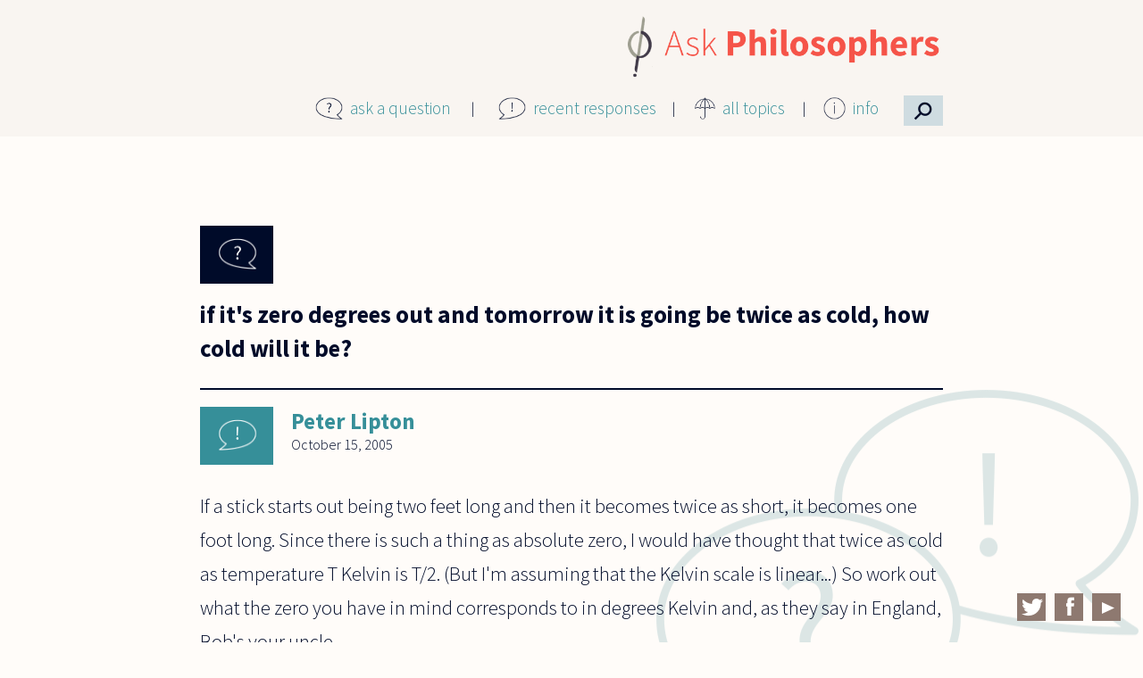

--- FILE ---
content_type: text/html; charset=utf-8
request_url: https://askphilosophers.org/question/217
body_size: 23715
content:
<!doctype html>

<!--[if IE 7]>    <html class="no-js ie7 oldie" lang="en" 
  xmlns:content="http://purl.org/rss/1.0/modules/content/"
  xmlns:dc="http://purl.org/dc/terms/"
  xmlns:foaf="http://xmlns.com/foaf/0.1/"
  xmlns:og="http://ogp.me/ns#"
  xmlns:rdfs="http://www.w3.org/2000/01/rdf-schema#"
  xmlns:sioc="http://rdfs.org/sioc/ns#"
  xmlns:sioct="http://rdfs.org/sioc/types#"
  xmlns:skos="http://www.w3.org/2004/02/skos/core#"
  xmlns:xsd="http://www.w3.org/2001/XMLSchema#"  lang="en" dir="ltr"> <![endif]-->
<!--[if IE 8]>    <html class="no-js ie8 oldie" lang="en" 
  xmlns:content="http://purl.org/rss/1.0/modules/content/"
  xmlns:dc="http://purl.org/dc/terms/"
  xmlns:foaf="http://xmlns.com/foaf/0.1/"
  xmlns:og="http://ogp.me/ns#"
  xmlns:rdfs="http://www.w3.org/2000/01/rdf-schema#"
  xmlns:sioc="http://rdfs.org/sioc/ns#"
  xmlns:sioct="http://rdfs.org/sioc/types#"
  xmlns:skos="http://www.w3.org/2004/02/skos/core#"
  xmlns:xsd="http://www.w3.org/2001/XMLSchema#"  lang="en" dir="ltr"> <![endif]-->
<!--[if gt IE 8]><!--> <html class="no-js" lang="en" 
  xmlns:content="http://purl.org/rss/1.0/modules/content/"
  xmlns:dc="http://purl.org/dc/terms/"
  xmlns:foaf="http://xmlns.com/foaf/0.1/"
  xmlns:og="http://ogp.me/ns#"
  xmlns:rdfs="http://www.w3.org/2000/01/rdf-schema#"
  xmlns:sioc="http://rdfs.org/sioc/ns#"
  xmlns:sioct="http://rdfs.org/sioc/types#"
  xmlns:skos="http://www.w3.org/2004/02/skos/core#"
  xmlns:xsd="http://www.w3.org/2001/XMLSchema#"  lang="en" dir="ltr"> <!--<![endif]-->
<head>
<title>Questions | AskPhilosophers.org</title>
<meta http-equiv="Content-Type" content="text/html; charset=utf-8" />
<meta name="Generator" content="Drupal 7 (http://drupal.org)" />
<link rel="canonical" href="/question/217" />
<link rel="shortlink" href="/node/19383" />
<meta name="Generator" content="Drupal Mothership" />
<link rel="apple-touch-icon" sizes="144x144" href="https://askphilosophers.org/sites/all/themes/mothership_philosophers/apple-touch-icon-144x144.png"><link rel="apple-touch-icon" sizes="114x114" href="https://askphilosophers.org/sites/all/themes/mothership_philosophers/apple-touch-icon-114x114.png">
<link rel="apple-touch-icon" sizes="72x72" href="https://askphilosophers.org/sites/all/themes/mothership_philosophers/apple-touch-icon-72x72.png">
<link rel="apple-touch-icon" href="https://askphilosophers.org/sites/all/themes/mothership_philosophers/apple-touch-icon.png">
<link rel="apple-touch-startup-image" href="https://askphilosophers.org/sites/all/themes/mothership_philosophers/apple-startup.png">
<meta name="MobileOptimized" content="width">
<meta name="HandheldFriendly" content="true"><meta name="viewport" content="width=device-width, initial-scale=1"><meta http-equiv="cleartype" content="on">
<meta http-equiv="X-UA-Compatible" content="IE=edge,chrome=1">
<link rel="stylesheet" href="https://askphilosophers.org/sites/default/files/css/css_xE-rWrJf-fncB6ztZfd2huxqgxu4WO-qwma6Xer30m4.css" />
<link rel="stylesheet" href="https://askphilosophers.org/sites/default/files/css/css_ffjGf0FRE5O2SN7xWfnFdnoCNVLZdko7oQJWRdt6Z3Q.css" />
<link rel="stylesheet" href="https://askphilosophers.org/sites/default/files/css/css_mZLV48Ba2wH2vtMg-eOyySuMTJira7weWPY77V8r6BQ.css" />
<link rel="stylesheet" href="https://askphilosophers.org/sites/default/files/css/css_gB0ScDeV76jtjpwv7LXpQi46I4huEG3d52h_FeqwjhI.css" />
<!--[if lt IE 9]>
  <script src="https://askphilosophers.org/sites/all/themes/mothership/mothership/js/respond.min.js"></script>
<![endif]-->
<!--[if lt IE 9]>
  <script src="https://askphilosophers.org/sites/all/themes/mothership/mothership/js/html5.js"></script>
<![endif]-->
</head>
<body class="not-front no-sidebars node-type-question path-question-217" >
<a href="#main-content" class="element-invisible element-focusable">Skip to main content</a>


<header role="banner">
  <div class="siteinfo">
    
      </div>

  
</header>

<div class="page">

  <div role="main" id="main-content">
              <h1>if it&#039;s zero degrees out and tomorrow it is going be twice as cold, how cold</h1>
        
    
    
    
    

    
    
    <div class="panel-flexible philosophers-canvas clearfix" >
<div class="panel-flexible-inside philosophers-canvas-inside">
<div class="philosophers-row philosophers-row-philosophers-canvas-main-row philosophers-row-first clearfix top-row">
  <div class="inside philosophers-row-inside philosophers-row-philosophers-canvas-main-row-inside philosophers-row-inside-first clearfix">
<div class="philosophers-region philosophers-region-philosophers-canvas-center philosophers-region-first philosophers-region-last top-region">
  <div class="inside philosophers-region-inside philosophers-region-philosophers-canvas-center-inside philosophers-region-inside-first philosophers-region-inside-last">



<div class="ap-logo">


  
      
  
  <p><a href="http://www.askphilosophers.org"><img src="/sites/all/themes/mothership_philosophers/images/AP-logo-2x-2.png" /></a></p>

  
  
</div>






  
      
  
  <div class="ap-main-menu">
<div class="menu-item menu-item-1">
<div class="menu-icon"><img src="/sites/all/themes/mothership_philosophers/images/icon-question.png" /></div>
<p><a href="/ask">ask a question</a>
</p></div>
<div class="menu-item menu-item-2">
<div class="menu-icon"><img src="/sites/all/themes/mothership_philosophers/images/icon-exclamation.png" /></div>
<p><a href="/recent-responses">recent responses</a>
</p></div>
<div class="menu-item menu-item-3">
<div class="menu-icon"><img src="/sites/all/themes/mothership_philosophers/images/icon-umbrella.png" /></div>
<p><a href="/topics">all topics</a>
</p></div>
<div class="menu-item menu-item-4">
<div class="menu-icon"><img src="/sites/all/themes/mothership_philosophers/images/icon-info.png" /></div>
<p><a href="/content/about-site">info</a></p>
<div class="info-menu">
<ul><li><a href="/content/about-site">About this Site</a></li>
<li><a href="/category-feeds">Feeds</a></li>
<li><a href="/content/publications">Publications</a></li>
<li><a href="/panelists">Panelists</a></li>
<li><a href="/user">Panelist Login</a></li>
</ul></div>
</div>
<div class="menu-item menu-item-5">
<div class="menu-icon">
<!--<img src='/sites/all/themes/mothership_philosophers/images/search-icon.png' />--><p>⚲</p></div>
</div>
</div>

  
  


<div class="panel-pane pane-block pane-menu-menu-site-menu" >
  
  
  <nav>
  <ul><li><a href="/ask" title="">ask a question</a></li>
<li><a href="/recent-responses" title="">recent responses</a></li>
<li><a href="/topics" title="">all topics</a></li>
<li class="collapsed"><a href="/content/about-site" title="">info</a></li>
</ul>  </nav>
</div>



<div class="ap-custom-search-block">


  
      
  
  <form class="container-inline ctools-auto-submit-full-form" action="/question/217" method="post" id="ap-custom-search-filter-form" accept-charset="UTF-8">
<div>
  <label for="edit-content">Content</label>
 <select id="edit-content" name="content"><option value="quest_resp" selected="selected">Questions &amp; Responses</option><option value="quest">Questions</option><option value="resp">Responses</option><option value="269">  Ernie Alleva</option><option value="276">  Noga Arikha</option><option value="329">  Yuval Avnur</option><option value="239">  Lynne Rudder Baker</option><option value="291">  Stanley Bates</option><option value="312">  Nancy Bauer</option><option value="308">  Donald Baxter</option><option value="247">  Lorraine Besser-Jones</option><option value="240">  Nalini Bhushan</option><option value="293">  Emma Borg</option><option value="295">  Giovanna Borradori</option><option value="241">  David Brink</option><option value="252">  Douglas Burnham</option><option value="279">  Elisabeth Camp</option><option value="266">  Andrew N. Carpenter</option><option value="324">  André Carus</option><option value="299">  Lisa Cassidy</option><option value="288">  Cheryl Chen</option><option value="331">  Michael Cholbi</option><option value="302">  Jennifer Church</option><option value="343">  Sam Coleman</option><option value="305">  Mark Collier</option><option value="275">  Mark Crimmins</option><option value="243">  Roger Crisp</option><option value="284">  Joe Cruz</option><option value="256">  Pascal Engel</option><option value="283">  Luciano Floridi</option><option value="274">  Peter S. Fosl</option><option value="278">  Miranda Fricker</option><option value="245">  Jay L. Garfield</option><option value="270">  Tamar Szabo Gendler</option><option value="246">  Jyl Gentzler</option><option value="244">  Alexander George</option><option value="248">  Steven Gerrard</option><option value="249">  Bernard Gert</option><option value="267">  Mitch Green</option><option value="250">  Sean Greenberg</option><option value="287">  Sally Haslanger</option><option value="251">  Richard Heck</option><option value="277">  Karen Jones</option><option value="242">  Rachana Kamtekar</option><option value="304">  Jean Kazez</option><option value="319">  Ian Kidd</option><option value="265">  Amy Kind</option><option value="268">  Daniel Koltonski</option><option value="280">  Marc Lange</option><option value="294">  Joseph Levine</option><option value="292">  Jerrold Levinson</option><option value="254">  Peter Lipton</option><option value="315">  Stephen Maitzen</option><option value="314">  Bette Manter</option><option value="310">  Gordon Marino</option><option value="300">  Peter Markie</option><option value="328">  Eugene Marshall</option><option value="316">  Lee McBride</option><option value="272">  Aaron Meskin</option><option value="257">  Joseph G. Moore</option><option value="298">  Eddy Nahmias</option><option value="282">  Alastair Norcross</option><option value="311">  Max Oelschlaeger</option><option value="255">  Gloria Origgi</option><option value="281">  David Papineau</option><option value="318">  Nickolas Pappas</option><option value="258">  Thomas Pogge</option><option value="296">  Kalynne Pudner</option><option value="353">  Joe Rachiele</option><option value="303">  William Rapaport</option><option value="285">  Jasper Reid</option><option value="341">  John Sanbonmatsu</option><option value="260">  Gabriel Segal</option><option value="327">  Michael Shenefelt</option><option value="306">  Eric Silverman</option><option value="261">  Matthew Silverstein</option><option value="262">  Nicholas D. Smith</option><option value="297">  Peter Smith</option><option value="263">  Alan Soble</option><option value="286">  Mark Sprevak</option><option value="290">  Allen Stairs</option><option value="264">  Sharon Street</option><option value="309">  Charles Taliaferro</option><option value="289">  Saul Traiger</option><option value="271">  Daniel J. Velleman</option><option value="313">  Thomas  Wartenberg</option><option value="273">  Catherine Wearing</option><option value="259">  Jonathan Westphal</option><option value="317">  Edward Witherspoon</option></select>
</div>

<div>
  <label for="edit-search">Keywords</label>
 <input class="ctools-auto-submit-exclude" type="text" id="edit-search" name="search" value="" size="30" maxlength="128" />
</div>

<div>
  <label for="edit-topic">Topic</label>
 <select id="edit-topic" name="topic"><option value="" selected="selected">All Topics</option><option value="260">Abortion (58) </option><option value="268">Action (2) </option><option value="253">Animals (110) </option><option value="247">Art (105) </option><option value="228">Beauty (75) </option><option value="255">Biology (110) </option><option value="265">Business (69) </option><option value="251">Children (117) </option><option value="237">Color (43) </option><option value="258">Consciousness (60) </option><option value="269">Culture (2) </option><option value="239">Death (80) </option><option value="270">Economics (4) </option><option value="215">Education (218) </option><option value="231">Emotion (77) </option><option value="248">Environment (33) </option><option value="232">Ethics (1280) </option><option value="263">Euthanasia (5) </option><option value="235">Existence (151) </option><option value="249">Feminism (67) </option><option value="217">Freedom (170) </option><option value="266">Gender (27) </option><option value="250">Happiness (68) </option><option value="218">History (23) </option><option value="241">Identity (81) </option><option value="223">Justice (244) </option><option value="219">Knowledge (282) </option><option value="220">Language (287) </option><option value="242">Law (89) </option><option value="256">Literature (36) </option><option value="227">Logic (374) </option><option value="243">Love (134) </option><option value="216">Mathematics (197) </option><option value="264">Medicine (54) </option><option value="221">Mind (284) </option><option value="261">Music (34) </option><option value="240">Perception (75) </option><option value="222">Philosophers (375) </option><option value="233">Philosophy (574) </option><option value="254">Physics (88) </option><option value="257">Probability (46) </option><option value="224">Profession (124) </option><option value="259">Punishment (58) </option><option value="244">Race (39) </option><option value="267">Rationality (123) </option><option value="225">Religion (392) </option><option value="226">Science (208) </option><option value="245">Sex (154) </option><option value="236">Space (31) </option><option value="252">Sport (32) </option><option value="262">Suicide (24) </option><option value="229">Time (96) </option><option value="238">Truth (70) </option><option value="234">Value (221) </option><option value="246">War (51) </option></select>
</div>

<div>
  <label for="edit-sort">Sort</label>
 <select id="edit-sort" name="sort"><option value="created&lt;" selected="selected">Newest</option><option value="created&gt;">Oldest</option><option value="responses&lt;">Most Responses</option><option value="responses&gt;">Fewest Responses</option></select>
</div>
<input type="hidden" name="form_build_id" value="form-c4KeqmFLmr-bCD4amrfVfmHPToHYt4SSjQLITIYnZ5A" />
<input type="hidden" name="form_id" value="ap_custom_search_filter_form" />
<div class="form-actions form-wrapper" id="edit-actions"><input class="ctools-auto-submit-click" type="submit" id="edit-submit" name="op" value="Submit" /><input type="submit" id="edit-reset" name="op" value="Reset" /></div></form>
  
  
</div>

  </div>
</div>
  </div>
</div>
<div class="philosophers-row philosophers-row-philosophers-canvas-1 clearfix middle-row">
  <div class="inside philosophers-row-inside philosophers-row-philosophers-canvas-1-inside clearfix">
<div class="philosophers-region philosophers-region-philosophers-canvas-middle_region philosophers-region-first philosophers-region-last middle-region">
  <div class="inside philosophers-region-inside philosophers-region-philosophers-canvas-middle_region-inside philosophers-region-inside-first philosophers-region-inside-last">





  
        <h2 class="pane-title"><a href="/question/217" class="active">if it's zero degrees out and tomorrow it is going be twice as cold, how cold</a></h2>
    
  
  <article class="node-19383 node node-question clearfix" about="/question/217" typeof="sioc:Item foaf:Document">
      <header>
      
    </header>
  
      <div class="width-940">
  
              

<div class="field field-type-taxonomy-term-reference">
  
  
                <a href="/advancedsearch?topic=216" typeof="skos:Concept" property="rdfs:label skos:prefLabel" datatype="">Mathematics</a>        </div>
    

    <h1>
                        

<div class="field field-type-text-with-summary">
  
  
                if it&#039;s zero degrees out and tomorrow it is going be twice as cold, how cold will it be?        </div>
                  </h1>


    

  <aside id="comments" class="comment-wrapper">

  <h2>Comments</h2>

<a id="comment-30295"></a>
<article class="comment " about="/comment/30295#comment-30295" typeof="sioc:Post sioct:Comment">

        <h3 property="dc:title" datatype="">
      <a href="/comment/30295#comment-30295" class="permalink" rel="bookmark"></a>    </h3>
    

  <footer>
        <figure>
      <!-- /user picture.tpl.php -->      <figcaption><span rel="sioc:has_creator"><a href="/users/plipton" title="View user profile." class="username" xml:lang="" about="/users/plipton" typeof="sioc:UserAccount" property="foaf:name" datatype="">Peter Lipton</a></span></figcaption>
    </figure>

    <span class="date"><time><span property="dc:date dc:created" content="2005-10-15T17:25:12-04:00" datatype="xsd:dateTime">October 15, 2005</span></time></span>
    <span class="changed">(changed <time>October 15, 2005</time>)</span>
    <a href="/comment/30295#comment-30295" class="permalink" rel="bookmark">Permalink</a>  </footer>



  <div class="content">
    <span rel="sioc:reply_of" resource="/question/217" class="rdf-meta element-hidden"></span>

<div class="field field-type-text-long">
  
  
                <p>If a stick starts out being two feet long and then it becomes twice as short, it becomes one foot long.  Since there is such a thing as absolute zero, I would have thought that twice as cold as temperature T Kelvin is T/2.  (But I'm assuming that the Kelvin scale is linear...)  So work out what the zero you have in mind corresponds to in degrees Kelvin and, as they say in England, Bob's your uncle.</p>
        </div>

      </div>


  <ul class="links inline"><li class="comment_forbidden first last"><span><a href="/user/login?destination=node/19383%23comment-form">Log in</a> to post comments</span></li>
</ul></article>



</aside>
  
      </div>
    <div class="width-940 extras">
      <div id="more-comments" class="width-620 extra-fields">Read another response by <a href="/advancedsearch?content=254">Peter Lipton</a></div>      <div id="more-topics" class="width-620 extra-fields">Read another response about <a href="/advancedsearch?topic=216">Mathematics</a></div>    </div>
  

      </div>
  
</article>

  
  






  
      
  
  <span class="print_html"><a href="https://askphilosophers.org/print/19383" title="Display a printer-friendly version of this page." class="print-page" onclick="window.open(this.href); return false" rel="nofollow">Print</a></span>
  
  

  </div>
</div>
  </div>
</div>
<div class="philosophers-row philosophers-row-philosophers-canvas-2 philosophers-row-last clearfix bottom-row">
  <div class="inside philosophers-row-inside philosophers-row-philosophers-canvas-2-inside philosophers-row-inside-last clearfix">
<div class="philosophers-region philosophers-region-philosophers-canvas-bottom_region philosophers-region-first philosophers-region-last bottom-region">
  <div class="inside philosophers-region-inside philosophers-region-philosophers-canvas-bottom_region-inside philosophers-region-inside-first philosophers-region-inside-last">





  
      
  
  <div class="social-links">
<div class="social-icon"><a href="https://twitter.com/AskPhilo" target="_blank"><img src="/sites/all/themes/mothership_philosophers/images/twitter.png" /></a></div>
<div class="social-icon"><a href="https://www.facebook.com/AskPhilo" target="_blank"><img src="/sites/all/themes/mothership_philosophers/images/facebook.png" /></a></div>
<div class="social-icon"><a href="https://www.youtube.com/user/AskPhilosophers" target="_blank"><img src="/sites/all/themes/mothership_philosophers/images/youtube.png" /></a></div>
</div>

  
  

  </div>
</div>
  </div>
</div>
</div>
</div>
  

    
  </div><!-- /main-->

  
  </div><!-- /page-->

<footer role="contentinfo">
  </footer>

<script src="https://askphilosophers.org/sites/default/files/js/js_YD9ro0PAqY25gGWrTki6TjRUG8TdokmmxjfqpNNfzVU.js"></script>
<script src="https://askphilosophers.org/sites/default/files/js/js_FLlqUVwu7qja8e1--5GwuZcGPn4wQMgHk1qN1Yv5sTo.js"></script>
<script>var switchTo5x = true;var useFastShare = true;</script>
<script src="https://ws.sharethis.com/button/buttons.js"></script>
<script>if (typeof stLight !== 'undefined') { stLight.options({"publisher":"dr-d4c41580-5795-7176-17cc-aa648cd6fa97","version":"5x","onhover":false,"lang":"en"}); }</script>
<script src="https://askphilosophers.org/sites/default/files/js/js_ACoap4jBxlOyv4jVtFGdCb4v2GXAoBkKl1PZOcvy6s4.js"></script>
<script>(function(i,s,o,g,r,a,m){i["GoogleAnalyticsObject"]=r;i[r]=i[r]||function(){(i[r].q=i[r].q||[]).push(arguments)},i[r].l=1*new Date();a=s.createElement(o),m=s.getElementsByTagName(o)[0];a.async=1;a.src=g;m.parentNode.insertBefore(a,m)})(window,document,"script","https://www.google-analytics.com/analytics.js","ga");ga("create", "UA-57280433-1", {"cookieDomain":"auto"});ga("set", "anonymizeIp", true);ga("send", "pageview");</script>
<script src="https://askphilosophers.org/sites/default/files/js/js_MRJGmiHDN-YmxpVwJXrmhddeFsDyTTAop4jAFfeWcSc.js"></script>
<script src="https://askphilosophers.org/sites/default/files/js/js__e3CN8p_2zEB00MyBUaDsDTT3NX99efxkKKwJUnZWfY.js"></script>
<script>jQuery.extend(Drupal.settings, {"basePath":"\/","pathPrefix":"","setHasJsCookie":0,"ajaxPageState":{"theme":"mothership_philosophers","theme_token":"huFmuswwtbi4KTrCjZzXS4LCHv1WTiGmfGdxVrSYD7o","js":{"misc\/jquery.js":1,"misc\/jquery-extend-3.4.0.js":1,"misc\/jquery-html-prefilter-3.5.0-backport.js":1,"misc\/jquery.once.js":1,"misc\/drupal.js":1,"sites\/all\/modules\/contrib\/ctools\/js\/auto-submit.js":1,"0":1,"https:\/\/ws.sharethis.com\/button\/buttons.js":1,"1":1,"sites\/all\/modules\/contrib\/flag\/theme\/flag.js":1,"sites\/all\/modules\/contrib\/responsive_menus\/styles\/responsive_menus_simple\/js\/responsive_menus_simple.js":1,"sites\/all\/modules\/contrib\/google_analytics\/googleanalytics.js":1,"2":1,"sites\/all\/themes\/mothership\/mothership\/js\/contextual.js":1,"sites\/all\/themes\/mothership_philosophers\/js\/script.js":1},"css":{"modules\/system\/system.base.css":1,"modules\/system\/system.menus.css":1,"modules\/system\/system.messages.css":1,"modules\/system\/system.theme.css":1,"modules\/comment\/comment.css":1,"sites\/all\/modules\/contrib\/date\/date_api\/date.css":1,"sites\/all\/modules\/contrib\/date\/date_popup\/themes\/datepicker.1.7.css":1,"modules\/field\/theme\/field.css":1,"modules\/node\/node.css":1,"modules\/user\/user.css":1,"sites\/all\/modules\/contrib\/views\/css\/views.css":1,"sites\/all\/modules\/contrib\/ctools\/css\/ctools.css":1,"sites\/all\/modules\/contrib\/panels\/css\/panels.css":1,"sites\/all\/modules\/contrib\/panels\/plugins\/layouts\/flexible\/flexible.css":1,"sites\/all\/modules\/contrib\/print\/print_ui\/css\/print_ui.theme.css":1,"public:\/\/ctools\/css\/90ac2e9711339126fb83b96aa9b3d507.css":1,"sites\/all\/modules\/contrib\/responsive_menus\/styles\/responsive_menus_simple\/css\/responsive_menus_simple.css":1,"sites\/all\/themes\/mothership\/mothership\/css\/normalize.css":1,"sites\/all\/themes\/mothership\/mothership\/css\/mothership-default.css":1,"sites\/all\/themes\/mothership\/mothership\/css\/mothership.css":1,"sites\/all\/themes\/mothership_philosophers\/css\/style.css":1}},"jcarousel":{"ajaxPath":"\/jcarousel\/ajax\/views"},"urlIsAjaxTrusted":{"\/question\/217":true},"flag":{"anonymous":true},"responsive_menus":[{"toggler_text":"\u2630 Menu","selectors":[".pane-menu-menu-site-menu"],"media_size":"800","media_unit":"px","remove_attributes":"1","responsive_menus_style":"responsive_menus_simple"}],"googleanalytics":{"trackOutbound":1,"trackMailto":1,"trackDownload":1,"trackDownloadExtensions":"7z|aac|arc|arj|asf|asx|avi|bin|csv|doc(x|m)?|dot(x|m)?|exe|flv|gif|gz|gzip|hqx|jar|jpe?g|js|mp(2|3|4|e?g)|mov(ie)?|msi|msp|pdf|phps|png|ppt(x|m)?|pot(x|m)?|pps(x|m)?|ppam|sld(x|m)?|thmx|qtm?|ra(m|r)?|sea|sit|tar|tgz|torrent|txt|wav|wma|wmv|wpd|xls(x|m|b)?|xlt(x|m)|xlam|xml|z|zip"}});</script>
</body>
</html>

